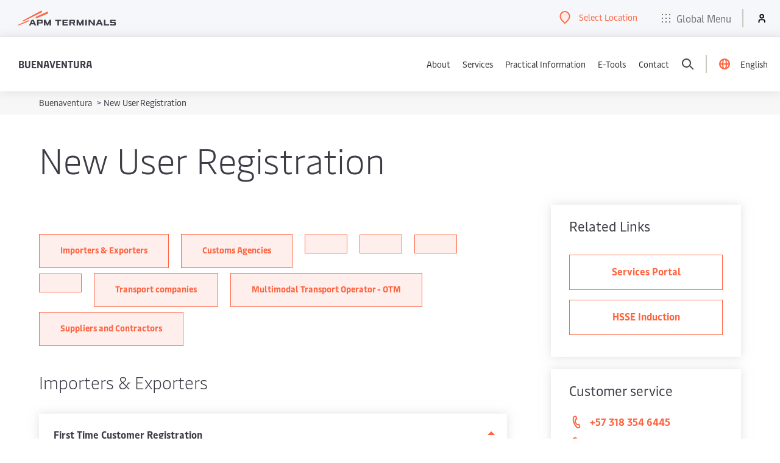

--- FILE ---
content_type: text/html; charset=utf-8
request_url: https://www.apmterminals.com/en/buenaventura/practical-information/register-new-user
body_size: 8280
content:


<!DOCTYPE html>
<html lang="en"
      dir="ltr">

<head>
    <meta charset="utf-8">
    <meta http-equiv="X-UA-Compatible" content="IE=edge">
    <meta name="viewport" content="width=device-width, initial-scale=1">

    <!-- Favicons -->
<link rel="icon" type="image/x-icon" href="/favicon.ico">
<link rel="icon" type="image/png" sizes="16x16" href="/favicons/favicon-16x16.png">
<link rel="icon" type="image/png" sizes="32x32" href="/favicons/favicon-32x32.png">
<link rel="icon" type="image/png" sizes="48x48" href="/favicons/favicon-48x48.png">
<link rel="icon" type="image/png" sizes="96x96" href="/favicons/favicon-96x96.png">

<!-- Apple Touch Icons -->
<link rel="apple-touch-icon" sizes="180x180" href="/favicons/apple-touch-icon.png">
<link rel="apple-touch-icon-precomposed" sizes="180x180" href="/favicons/apple-touch-icon.png">

<!-- Android Chrome -->
<link rel="icon" type="image/png" sizes="192x192" href="/favicons/android-chrome-192x192.png">
<link rel="icon" type="image/png" sizes="512x512" href="/favicons/android-chrome-512x512.png">


        <meta name="keywords" content="Register New User">
<title>New User Registration - APM Terminals</title>

        <meta name="robots" content="index,follow"/>
<script type="text/javascript" src="https://www.apmterminals.com/public/f78aad664c73b553b1f85f48d13b19892400114f7597"  ></script><script type="text/javascript">
    localStorage.setItem('terminal', 'Unknown')
</script>
        <link rel="preload" as="script" href="https://www.apmterminals.com/public/f78aad664c73b553b1f85f48d13b19892400114f7597"/><link rel="preload" href="https://assets.apmterminals.com/ign/v1/apmt-ign.css&#xA;" as="style" fetchpriority="high" onload="this.onload=null;this.rel='stylesheet'">
        <noscript>
            <link rel="stylesheet" href="https://assets.apmterminals.com/ign/v1/apmt-ign.css&#xA;" />
        </noscript>
        <script src="https://assets.apmterminals.com/ign/v1/apmt-ign.js&#xA;" defer fetchpriority="high"></script>

        <script>
        (function (w, d, s, l, i) {
            w[l] = w[l] || []; w[l].push({
                'gtm.start':
                    new Date().getTime(), event: 'gtm.js'
            }); var f = d.getElementsByTagName(s)[0],
                j = d.createElement(s), dl = l != 'dataLayer' ? '&l=' + l : ''; j.async = true; j.src =
                    'https://www.googletagmanager.com/gtm.js?id=' + i + dl; f.parentNode.insertBefore(j, f);
        })(window, document, 'script', 'dataLayer', 'GTM-TFGLGT5');
    </script>


    <link rel='stylesheet' href='https://www2.apmterminals.com/assets/css/theming-bundle.2026-01-18.21112237454.1.css'>
<link rel='stylesheet' href='https://www2.apmterminals.com/assets/css/page-content-bundle.2026-01-18.21112237454.1.css'>
<link rel='stylesheet' href='https://www2.apmterminals.com/assets/css/breadcrumb-bundle.2026-01-18.21112237454.1.css'>
<link rel='stylesheet' href='https://www2.apmterminals.com/assets/css/teasers-bundle.2026-01-18.21112237454.1.css'>
<link rel='stylesheet' href='https://www2.apmterminals.com/assets/css/faq-bundle.2026-01-18.21112237454.1.css'>

</head>

<body>
    <main id="main">
        <input type='hidden' id='analytics-data' data-analytics='[{"name": "Faq"}]' />
        








    <div class="breadcrumbs">
        <div class="wrapper">
            <nav>
                <ol id="breadcrumb">
                        <li class="breadcrumb__list">
                            <span class="breadcrumb__arrow breadcrumb__arrow--mobile" aria-hidden="true">&lt;</span>
                            <a class="breadcrumb__link" href="/en/buenaventura">
                                Buenaventura
                            </a>
                            <span class="breadcrumb__arrow" aria-hidden="true">&gt;</span>
                        </li>
                    <li class="breadcrumb__list">
                        New User Registration
                    </li>
                </ol>
            </nav>
        </div>
    </div>




    <h1 class="wrapper page-heading">New User Registration</h1>

<div class="wrapper">
    <div class="page page--right-rail">
        <div class="page__main">
            



    <div class="rich-text">
        
    </div>




    <section class="faq-list">
        <div class="wrapper">
            <header class="faq-list__header">


                <div class="faq-list__text"></div>
                    <div class="primary-button--categories">
                        <ul class="faq-list__categories">
                                    <li class="faq-list__list">
                                        <a class="button button--primary button--small" href="#{E3CC2031-7D80-4693-B4DB-FD1ADA00B204}" data-value="{E3CC2031-7D80-4693-B4DB-FD1ADA00B204}">Importers &amp; Exporters</a>
                                    </li>
                                    <li class="faq-list__list">
                                        <a class="button button--primary button--small" href="#{7857120B-D933-4CEB-B953-5D254858637D}" data-value="{7857120B-D933-4CEB-B953-5D254858637D}">Customs Agencies</a>
                                    </li>
                                    <li class="faq-list__list">
                                        <a class="button button--primary button--small" href="#{D8588D34-DA12-4FFF-A9DF-812FD89A3279}" data-value="{D8588D34-DA12-4FFF-A9DF-812FD89A3279}"></a>
                                    </li>
                                    <li class="faq-list__list">
                                        <a class="button button--primary button--small" href="#{D840F9F1-CB75-411D-9E6E-8CA884090D48}" data-value="{D840F9F1-CB75-411D-9E6E-8CA884090D48}"></a>
                                    </li>
                                    <li class="faq-list__list">
                                        <a class="button button--primary button--small" href="#{AB13EED5-22EA-4DB2-A6F3-9ECB6F76DBA1}" data-value="{AB13EED5-22EA-4DB2-A6F3-9ECB6F76DBA1}"></a>
                                    </li>
                                    <li class="faq-list__list">
                                        <a class="button button--primary button--small" href="#{6116FC91-7EB1-445B-9269-34ED79369126}" data-value="{6116FC91-7EB1-445B-9269-34ED79369126}"></a>
                                    </li>
                                    <li class="faq-list__list">
                                        <a class="button button--primary button--small" href="#{C1B717E5-9218-4519-BB6F-25EFD3398C58}" data-value="{C1B717E5-9218-4519-BB6F-25EFD3398C58}">Transport companies</a>
                                    </li>
                                    <li class="faq-list__list">
                                        <a class="button button--primary button--small" href="#{760773CE-FFCA-4614-A654-41B2EFB8F9B3}" data-value="{760773CE-FFCA-4614-A654-41B2EFB8F9B3}">Multimodal Transport Operator - OTM</a>
                                    </li>
                                    <li class="faq-list__list">
                                        <a class="button button--primary button--small" href="#{05207392-A9D0-45DC-8E4D-2F22CE3F55B0}" data-value="{05207392-A9D0-45DC-8E4D-2F22CE3F55B0}">Suppliers and Contractors</a>
                                    </li>
                        </ul>
                    </div>
                    <div class="faq-list__categories--mobile">
                        <div class="field">
                            <select class="faq-list__select">
                                <option>Please select a category</option>
                                        <option value="{E3CC2031-7D80-4693-B4DB-FD1ADA00B204}" data-id="{E3CC2031-7D80-4693-B4DB-FD1ADA00B204}">Importers &amp; Exporters</option>
                                        <option value="{7857120B-D933-4CEB-B953-5D254858637D}" data-id="{7857120B-D933-4CEB-B953-5D254858637D}">Customs Agencies</option>
                                        <option value="{D8588D34-DA12-4FFF-A9DF-812FD89A3279}" data-id="{D8588D34-DA12-4FFF-A9DF-812FD89A3279}"></option>
                                        <option value="{D840F9F1-CB75-411D-9E6E-8CA884090D48}" data-id="{D840F9F1-CB75-411D-9E6E-8CA884090D48}"></option>
                                        <option value="{AB13EED5-22EA-4DB2-A6F3-9ECB6F76DBA1}" data-id="{AB13EED5-22EA-4DB2-A6F3-9ECB6F76DBA1}"></option>
                                        <option value="{6116FC91-7EB1-445B-9269-34ED79369126}" data-id="{6116FC91-7EB1-445B-9269-34ED79369126}"></option>
                                        <option value="{C1B717E5-9218-4519-BB6F-25EFD3398C58}" data-id="{C1B717E5-9218-4519-BB6F-25EFD3398C58}">Transport companies</option>
                                        <option value="{760773CE-FFCA-4614-A654-41B2EFB8F9B3}" data-id="{760773CE-FFCA-4614-A654-41B2EFB8F9B3}">Multimodal Transport Operator - OTM</option>
                                        <option value="{05207392-A9D0-45DC-8E4D-2F22CE3F55B0}" data-id="{05207392-A9D0-45DC-8E4D-2F22CE3F55B0}">Suppliers and Contractors</option>
                            </select>
                        </div>
                    </div>
            </header>
            <div class="faq-list__filters results">
                            <div class="faq-list-filter" id="{E3CC2031-7D80-4693-B4DB-FD1ADA00B204}">

                                    <h3 class="faq-list__filters-title">Importers &amp; Exporters</h3>
                                <div>

                                    <section>
                                        <div class="drawers" aria-live="polite">
                                            <div class="drawers__list">
                                                        <div class="drawers__term">
                                                            <button id="drawer-1" class="drawers__button" type="button" aria-pressed="false" aria-expanded="false" aria-controls="tab-1">
                                                                First Time Customer Registration
                                                            </button>
                                                        </div>
                                                        <div class="drawers__definition" aria-hidden="true" aria-labelledby="drawer-1">
                                                            <p>Register <a rel="noopener noreferrer" href="https://portalautogestion.tcbuen.com/portal-cliente-web/registroCliente.xhtml" target="_blank">online here</a>, filling out the basic company information.</p>
<p>Subsequently, you will receive via email a link where you must fill out the information contained in the client linking form and attach the following documents, which you must have scanned individually:</p>
<p>- RUT &ndash; single tax registry.<br />
- <a rel="noopener noreferrer" href="https://tcbuen.com/download/10277/?tmstv=1685479580" target="_blank">FOR-GSC-020 V3 Mandate for importers &ndash; exporters (Electronic signature).</a><br />
- Chamber of Commerce not older than 3 months from issue.<br />
- Copy of the legal representative's ID.<br />
- Fill out the <a rel="noopener noreferrer" href="https://tcbuen.com/download/10283/?tmstv=1685480969" target="_blank">FOR-GSC-021 V7 Client Linking form</a> before uploading to the Self-Management Portal and sending with an electronic signature.</p>
<p>We suggest you review the forms and all required documentation before submitting the request on the Self-Management Portal.</p>
                                                        </div>
                                                        <div class="drawers__term">
                                                            <button id="drawer-2" class="drawers__button" type="button" aria-pressed="false" aria-expanded="false" aria-controls="tab-2">
                                                                Email Sign up
                                                            </button>
                                                        </div>
                                                        <div class="drawers__definition" aria-hidden="true" aria-labelledby="drawer-2">
                                                            <p>To register authorized emails with TCBUEN, you must fill out the following form, which must be authenticated by the legal representative of the company by attaching the chamber of commerce and physically deliver it to the customer service office:</p>
<ul>
    <li><a href="https://cms-cd.apmterminals.com/buenaventura/-/media/mainsite/americas/Buenaventura/Procedures/customer-service-management/formats/for-gsc-007-v3-actualizacion-informacion-comercial.xls?rev=ee173b903fc84efaa23d4927ea61e2a1&amp;hash=CD3C32DB15A4C1D8D1D03C65CA82B73B">FOR-GSC-007 V3 Commercial Update Format: for sending information related to documentary procedures</a></li>
</ul>
                                                        </div>
                                                        <div class="drawers__term">
                                                            <button id="drawer-3" class="drawers__button" type="button" aria-pressed="false" aria-expanded="false" aria-controls="tab-3">
                                                                Entry of Officials
                                                            </button>
                                                        </div>
                                                        <div class="drawers__definition" aria-hidden="true" aria-labelledby="drawer-3">
                                                            <p>If any person requires entry on behalf of the importer or exporter, they must contact the customer service area and schedule their visit, which would be carried out as a commercial visit.</p>
                                                        </div>
                                            </div>
                                        </div>
                                    </section>

                                </div>
                            </div>
                            <div class="faq-list-filter" id="{7857120B-D933-4CEB-B953-5D254858637D}">

                                    <h3 class="faq-list__filters-title">Customs Agencies</h3>
                                <div>

                                    <section>
                                        <div class="drawers" aria-live="polite">
                                            <div class="drawers__list">
                                                        <div class="drawers__term">
                                                            <button id="drawer-4" class="drawers__button" type="button" aria-pressed="false" aria-expanded="false" aria-controls="tab-4">
                                                                First Time Customer Registration
                                                            </button>
                                                        </div>
                                                        <div class="drawers__definition" aria-hidden="true" aria-labelledby="drawer-4">
                                                            <p>Register online by entering the following link, filling out the basic company information.</p>
<ul>
    <li><a rel="noopener noreferrer" href="https://portalautogestion.tcbuen.com/portal-cliente-web/registroCliente.xhtml" target="_blank">Pre-registration</a></li>
</ul>
<p>Subsequently, you will receive via email a link where you must complete the process by attaching the following Documents:</p>
<ul>
    <li>RUT &ndash; single tax registry.</li>
    <li>Resolution of the DIAN (Qualification as a customs agent).</li>
    <li>Chamber of Commerce no more than 3 months after issue.</li>
    <li>Copy of the legal representative's ID.</li>
    <li>Fill out and send with an electronic signature the&nbsp;<a href="https://cms-cd.apmterminals.com/buenaventura/-/media/mainsite/americas/Buenaventura/Procedures/customer-service-management/formats/for-gsc-021-v7-vinculacion-de-clientes.xlsx?rev=9fd86fd21ec04ef8b20760d004cd2f32&amp;hash=494A241A0F3B75C54FEBB1244D72C132">FOR-GSC-021 V7 Client Linking format</a></li>
    <li><a href="https://cms-cd.apmterminals.com/buenaventura/-/media/mainsite/americas/Buenaventura/Procedures/customer-service-management/formats/for-gps-050-v1-descripcion-y-aceptacion-de-responsabilidades-en-portal-autogestion.doc?rev=be3d59b479074db3b9050430fc835991&amp;hash=877D8117AA54E45E95FB868518C22AEB">FOR-GPS-050 V1 Description and Acceptance of Responsibilities in the Self-Management Portal</a>. Document must be sent with an electronic signature.</li>
</ul>
                                                        </div>
                                                        <div class="drawers__term">
                                                            <button id="drawer-5" class="drawers__button" type="button" aria-pressed="false" aria-expanded="false" aria-controls="tab-5">
                                                                User Request for the Argos Web System
                                                            </button>
                                                        </div>
                                                        <div class="drawers__definition" aria-hidden="true" aria-labelledby="drawer-5">
                                                            <p>To assign users in the Argos Web system, the following forms must be filled out, which must be authenticated and physically presented at the TCBUEN Reception:</p>
<ul>
    <li><a href="https://cms-cd.apmterminals.com/buenaventura/-/media/mainsite/americas/Buenaventura/Procedures/procedure-for-registration-of-customs-agencies/for-gps-044-v-9-registro-persona-autorizada-1.xls?rev=525d7b03b5144e16a825e0e5f942bbd7&amp;hash=832F4253AF5716C4A46DD12B1DD39087">FOR-GPS-044 V9 Authorized person registration</a>. Must be authenticated by the Legal Representative</li>
    <li><a href="https://cms-cd.apmterminals.com/buenaventura/-/media/mainsite/americas/Buenaventura/Procedures/procedure-for-registration-of-customs-agencies/for-gps-045-v1-clausulas-de-confidencialidad-sistemas-informaticos-1-1.pdf?rev=10677fa7c56942da8b62678f1a4c774e&amp;hash=DD7AC74C619CB4F449228177FE655221">FOR-GPS-045 V1 Confidentiality Clauses Computer Systems</a>. It must be authenticated by the person authorized to use the user</li>
    <li><a href="https://cms-cd.apmterminals.com/buenaventura/-/media/mainsite/americas/Buenaventura/Procedures/procedure-for-registration-of-customs-agencies/forgps046v3-acuerdodeconfidencialidadparaaccesoyusodesistemasinformaticosxls-2.doc?rev=863fb235792546a48515ac5353e1ffd5&amp;hash=BA7613B39BD1B6014A0A724B322AEE25">FOR-GPS-046 V3 Confidentiality agreement for access and use of computer systems</a>. Must be authenticated by the Legal Representative</li>
    <li>It is important that you watch the tutorial:&nbsp;<a rel="noopener noreferrer" href="https://www.youtube.com/watch?v=-4WdvTVSVew" target="_blank">USER REQUEST FOR ARGOS WEB PORNET PSE</a></li>
</ul>
<p><strong>Note: Remember that the emails that will be related to user requests in the systems must be corporate and be registered with Customer Service</strong></p>
                                                        </div>
                                                        <div class="drawers__term">
                                                            <button id="drawer-6" class="drawers__button" type="button" aria-pressed="false" aria-expanded="false" aria-controls="tab-6">
                                                                Email Signup
                                                            </button>
                                                        </div>
                                                        <div class="drawers__definition" aria-hidden="true" aria-labelledby="drawer-6">
                                                            <p>For the registration of authorized emails with TCBUEN S.A. You must complete the following forms, which must be sent with an electronic signature of the legal representative of the company, attaching the chamber of commerce and through the email&nbsp;<a href="mailto:service.buenaventura@apmterminals.com">service.buenaventura@apmterminals.com</a></p>
<ul>
    <li><a href="https://cms-cd.apmterminals.com/buenaventura/-/media/mainsite/americas/Buenaventura/Procedures/procedure-for-registration-of-customs-agencies/for-gsc-007-v3-actualizacion-informacion-comercial-9.xls?rev=3de11fd72b404a549b9d90214c53d54b&amp;hash=6B72A4602267766C20F49A6B216C4E27">FOR-GSC-007 V3 Commercial Update Format</a>: for sending information related to documentary procedures</li>
</ul>
                                                        </div>
                                            </div>
                                        </div>
                                    </section>

                                </div>
                            </div>
                            <div class="faq-list-filter" id="{D8588D34-DA12-4FFF-A9DF-812FD89A3279}">

                                    <h3 class="faq-list__filters-title"></h3>
                                <div>

                                    <section>
                                        <div class="drawers" aria-live="polite">
                                            <div class="drawers__list">
                                                        <div class="drawers__term">
                                                            <button id="drawer-7" class="drawers__button" type="button" aria-pressed="false" aria-expanded="false" aria-controls="tab-7">
                                                                
                                                            </button>
                                                        </div>
                                                        <div class="drawers__definition" aria-hidden="true" aria-labelledby="drawer-7">
                                                            
                                                        </div>
                                                        <div class="drawers__term">
                                                            <button id="drawer-8" class="drawers__button" type="button" aria-pressed="false" aria-expanded="false" aria-controls="tab-8">
                                                                
                                                            </button>
                                                        </div>
                                                        <div class="drawers__definition" aria-hidden="true" aria-labelledby="drawer-8">
                                                            
                                                        </div>
                                                        <div class="drawers__term">
                                                            <button id="drawer-9" class="drawers__button" type="button" aria-pressed="false" aria-expanded="false" aria-controls="tab-9">
                                                                
                                                            </button>
                                                        </div>
                                                        <div class="drawers__definition" aria-hidden="true" aria-labelledby="drawer-9">
                                                            
                                                        </div>
                                            </div>
                                        </div>
                                    </section>

                                </div>
                            </div>
                            <div class="faq-list-filter" id="{D840F9F1-CB75-411D-9E6E-8CA884090D48}">

                                    <h3 class="faq-list__filters-title"></h3>
                                <div>

                                    <section>
                                        <div class="drawers" aria-live="polite">
                                            <div class="drawers__list">
                                                        <div class="drawers__term">
                                                            <button id="drawer-10" class="drawers__button" type="button" aria-pressed="false" aria-expanded="false" aria-controls="tab-10">
                                                                
                                                            </button>
                                                        </div>
                                                        <div class="drawers__definition" aria-hidden="true" aria-labelledby="drawer-10">
                                                            
                                                        </div>
                                                        <div class="drawers__term">
                                                            <button id="drawer-11" class="drawers__button" type="button" aria-pressed="false" aria-expanded="false" aria-controls="tab-11">
                                                                
                                                            </button>
                                                        </div>
                                                        <div class="drawers__definition" aria-hidden="true" aria-labelledby="drawer-11">
                                                            
                                                        </div>
                                                        <div class="drawers__term">
                                                            <button id="drawer-12" class="drawers__button" type="button" aria-pressed="false" aria-expanded="false" aria-controls="tab-12">
                                                                
                                                            </button>
                                                        </div>
                                                        <div class="drawers__definition" aria-hidden="true" aria-labelledby="drawer-12">
                                                            
                                                        </div>
                                            </div>
                                        </div>
                                    </section>

                                </div>
                            </div>
                            <div class="faq-list-filter" id="{AB13EED5-22EA-4DB2-A6F3-9ECB6F76DBA1}">

                                    <h3 class="faq-list__filters-title"></h3>
                                <div>

                                    <section>
                                        <div class="drawers" aria-live="polite">
                                            <div class="drawers__list">
                                                        <div class="drawers__term">
                                                            <button id="drawer-13" class="drawers__button" type="button" aria-pressed="false" aria-expanded="false" aria-controls="tab-13">
                                                                
                                                            </button>
                                                        </div>
                                                        <div class="drawers__definition" aria-hidden="true" aria-labelledby="drawer-13">
                                                            
                                                        </div>
                                                        <div class="drawers__term">
                                                            <button id="drawer-14" class="drawers__button" type="button" aria-pressed="false" aria-expanded="false" aria-controls="tab-14">
                                                                
                                                            </button>
                                                        </div>
                                                        <div class="drawers__definition" aria-hidden="true" aria-labelledby="drawer-14">
                                                            
                                                        </div>
                                                        <div class="drawers__term">
                                                            <button id="drawer-15" class="drawers__button" type="button" aria-pressed="false" aria-expanded="false" aria-controls="tab-15">
                                                                
                                                            </button>
                                                        </div>
                                                        <div class="drawers__definition" aria-hidden="true" aria-labelledby="drawer-15">
                                                            
                                                        </div>
                                            </div>
                                        </div>
                                    </section>

                                </div>
                            </div>
                            <div class="faq-list-filter" id="{6116FC91-7EB1-445B-9269-34ED79369126}">

                                    <h3 class="faq-list__filters-title"></h3>
                                <div>

                                    <section>
                                        <div class="drawers" aria-live="polite">
                                            <div class="drawers__list">
                                                        <div class="drawers__term">
                                                            <button id="drawer-16" class="drawers__button" type="button" aria-pressed="false" aria-expanded="false" aria-controls="tab-16">
                                                                
                                                            </button>
                                                        </div>
                                                        <div class="drawers__definition" aria-hidden="true" aria-labelledby="drawer-16">
                                                            
                                                        </div>
                                                        <div class="drawers__term">
                                                            <button id="drawer-17" class="drawers__button" type="button" aria-pressed="false" aria-expanded="false" aria-controls="tab-17">
                                                                
                                                            </button>
                                                        </div>
                                                        <div class="drawers__definition" aria-hidden="true" aria-labelledby="drawer-17">
                                                            
                                                        </div>
                                                        <div class="drawers__term">
                                                            <button id="drawer-18" class="drawers__button" type="button" aria-pressed="false" aria-expanded="false" aria-controls="tab-18">
                                                                
                                                            </button>
                                                        </div>
                                                        <div class="drawers__definition" aria-hidden="true" aria-labelledby="drawer-18">
                                                            
                                                        </div>
                                            </div>
                                        </div>
                                    </section>

                                </div>
                            </div>
                            <div class="faq-list-filter" id="{C1B717E5-9218-4519-BB6F-25EFD3398C58}">

                                    <h3 class="faq-list__filters-title">Transport companies</h3>
                                <div>

                                    <section>
                                        <div class="drawers" aria-live="polite">
                                            <div class="drawers__list">
                                                        <div class="drawers__term">
                                                            <button id="drawer-19" class="drawers__button" type="button" aria-pressed="false" aria-expanded="false" aria-controls="tab-19">
                                                                First-time customer registration
                                                            </button>
                                                        </div>
                                                        <div class="drawers__definition" aria-hidden="true" aria-labelledby="drawer-19">
                                                            <p>Register online by entering the following link, filling out the basic company information.</p>
<ul>
    <li><a rel="noopener noreferrer" href="https://portalautogestion.tcbuen.com/portal-cliente-web/registroCliente.xhtml" target="_blank">Pre-registration</a></li>
</ul>
<p>Subsequently, you will receive via email a link where you must complete the process by attaching the following Documents:</p>
<ul>
    <li>RUT &ndash; single tax registry.</li>
    <li>Resolution of the Ministry of Transportation (Qualification as a Transportation company).</li>
    <li>Chamber of Commerce no more than 3 months after issue.</li>
    <li>Copy of the legal representative's ID.</li>
    <li><a href="https://cms-cd.apmterminals.com/buenaventura/-/media/mainsite/americas/Buenaventura/Procedures/customer-service-management/formats/for-gsc-021-v7-vinculacion-de-clientes.xlsx?rev=9fd86fd21ec04ef8b20760d004cd2f32&amp;hash=494A241A0F3B75C54FEBB1244D72C132">FOR-GSC-021 V7 Client linking</a>, which must be sent with an electronic signature</li>
</ul>
                                                        </div>
                                                        <div class="drawers__term">
                                                            <button id="drawer-20" class="drawers__button" type="button" aria-pressed="false" aria-expanded="false" aria-controls="tab-20">
                                                                User Request for the Argos Web and Portnet System
                                                            </button>
                                                        </div>
                                                        <div class="drawers__definition" aria-hidden="true" aria-labelledby="drawer-20">
                                                            <p>For the assignment of users in the Argos Web and Portnet system, the following forms must be filled out, which must be authenticated and physically presented at the reception of TCBUEN:</p>
<ul>
    <li><a href="https://cms-cd.apmterminals.com/buenaventura/-/media/mainsite/americas/Buenaventura/Procedures/protection-and-security-management/formats/for-gps-044-v-9-registro-persona-autorizada.xls?rev=6c237705928341b3950050da23c5f702&amp;hash=48AA491C72F3AA43EA61A70A62FC1AAC">FOR-GPS-044 V9 Authorized person registration</a>. Transport Companies must have two users, one who creates the appointment and another who will validate it</li>
    <li><a href="https://cms-cd.apmterminals.com/buenaventura/-/media/mainsite/americas/Buenaventura/Procedures/protection-and-security-management/formats/for-gps-045-v1-clausulas-de-confidencialidad-sistemas-informaticos-1.pdf?rev=ca4d3ae832e441edb0ad71ac3a0c3382&amp;hash=CF284C9A0B02F05AC33B7C98ACC6A244">FOR-GPS-045 V1 Confidentiality Clauses Computer Systems</a>. It must be authenticated by the person authorized to use the user</li>
    <li><a href="https://cms-cd.apmterminals.com/buenaventura/-/media/mainsite/americas/Buenaventura/Procedures/protection-and-security-management/formats/forgps046v3-acuerdodeconfidencialidadparaaccesoyusodesistemasinformaticosxls.doc?rev=afa26a4ec83344a79a0d1023ab2292bc&amp;hash=B5EABB1B9EF355F175AA34C719A065F5">FOR-GPS-046 V3 Confidentiality agreement for access and use of computer systems</a>&nbsp;Must be authenticated by the Legal Representative</li>
    <li>It is important that you watch the tutorial:&nbsp;<a rel="noopener noreferrer" href="https://www.youtube.com/watch?v=-4WdvTVSVew" target="_blank">USER REQUEST FOR ARGOS WEB PORNET PSE</a></li>
</ul>
<p><strong>Note: Remember that the emails that will be related to user requests in the systems must be corporate and be registered with Customer Service</strong></p>
                                                        </div>
                                                        <div class="drawers__term">
                                                            <button id="drawer-21" class="drawers__button" type="button" aria-pressed="false" aria-expanded="false" aria-controls="tab-21">
                                                                Email Signup
                                                            </button>
                                                        </div>
                                                        <div class="drawers__definition" aria-hidden="true" aria-labelledby="drawer-21">
                                                            <p>For the registration of authorized emails with TCBUEN S.A. You must complete the following forms, which must be sent with an electronic signature of the legal representative of the company, attaching the chamber of commerce to the email service.buenaventura@apmterminals.com&nbsp;<a href="mailto:service.buenaventura@apmterminals.com">service.buenaventura@apmterminals.com</a></p>
<ul>
    <li><a href="https://cms-cd.apmterminals.com/buenaventura/-/media/mainsite/americas/Buenaventura/Procedures/customer-service-management/formats/for-gsc-007-v3-actualizacion-informacion-comercial.xls?rev=ee173b903fc84efaa23d4927ea61e2a1&amp;hash=CD3C32DB15A4C1D8D1D03C65CA82B73B">FOR-GSC-007 V3 Commercial Update Format</a>: for sending information related to documentary procedures</li>
</ul>
                                                        </div>
                                                        <div class="drawers__term">
                                                            <button id="drawer-22" class="drawers__button" type="button" aria-pressed="false" aria-expanded="false" aria-controls="tab-22">
                                                                Entry and Enrollment of Officials
                                                            </button>
                                                        </div>
                                                        <div class="drawers__definition" aria-hidden="true" aria-labelledby="drawer-22">
                                                            <p>To enroll transport company officials, you must send the following documentation to documentation@tcbuen.com (Access Control):</p>
<ol>
    <li><strong>FOR-GPS-007 V4 Authorized User Registration (RUA)&nbsp;</strong>&ndash; Authenticated by the Legal Representative. (Notary or Digital Signature of entities Accredited by ONAC).</li>
    <li>Copy from the Chamber of Commerce No older than 60 days from issue.</li>
    <li>Copy of the Identity Document of each user authorized by your company who wishes to register.</li>
    <li>Copy of Identity Document of the Legal Representative.</li>
    <li>Detailed social security payment form for each authorized user (Occupational Risk Administrator, ARL; Health Promotion Company, EPS and Pension Fund Administrator, AFP) where the level of risk can be verified.</li>
    <li>Attend the admission induction, which is carried out in person at the TCBUEN facilities. (Monday to Friday: 07:00 to 09:00.)</li>
</ol>
<p>To enroll transport company drivers, they must send the following documentation to documentacion@tcbuen.com (Access control):</p>
<ol>
    <li>Letter from the transport company detailing the personal data of the person they wish to enroll. The data must indicate (Name, ID, contact, address, city)</li>
    <li>Detailed form of the comprehensive social security payment of each authorized user (Occupational Risk Administrator, ARL; Health Promotion Company, EPS and Pension Fund Administrator, AFP) where the level of risk can be verified.</li>
    <li>Copy of the authorized user's identity document.</li>
    <li>Copy of the driver's license document.</li>
    <li>Attend the admission induction, which is carried out in person at the TCBUEN facilities (Monday to Friday: 07:00 to 09:00).<br />
    To enroll transport company vehicles, you must send the following documentation to&nbsp;<a href="mailto:documentacion@tcbuen.com">documentacion@tcbuen.com</a>&nbsp;(Access control):</li>
    <li>Letter from the transport company detailing the data of the vehicle they wish to enroll. The data must indicate (Plate, Empty weight, Number of axles)</li>
    <li>Copy of the property card.</li>
    <li>Copy of the Technomechanical and Soat Certificate.</li>
</ol>
<p><a href="/en/buenaventura/practical-information/guides-and-procedures">Download the Formats here.</a></p>
                                                        </div>
                                            </div>
                                        </div>
                                    </section>

                                </div>
                            </div>
                            <div class="faq-list-filter" id="{760773CE-FFCA-4614-A654-41B2EFB8F9B3}">

                                    <h3 class="faq-list__filters-title">Multimodal Transport Operator - OTM</h3>
                                <div>

                                    <section>
                                        <div class="drawers" aria-live="polite">
                                            <div class="drawers__list">
                                                        <div class="drawers__term">
                                                            <button id="drawer-23" class="drawers__button" type="button" aria-pressed="false" aria-expanded="false" aria-controls="tab-23">
                                                                First Time Customer Registration
                                                            </button>
                                                        </div>
                                                        <div class="drawers__definition" aria-hidden="true" aria-labelledby="drawer-23">
                                                            <p>Register online by entering the following link, filling out the basic company information.</p>
<ul>
    <li><a rel="noopener noreferrer" href="https://portalautogestion.tcbuen.com/portal-cliente-web/registroCliente.xhtml" target="_blank">Pre-registration</a></li>
</ul>
<p>Subsequently, you will receive via email a link where you must complete the process by attaching the following Documents:</p>
<ul>
    <li><strong>RUT &ndash; single tax registry.</strong></li>
    <li><strong>Resolution of the Ministry of Transportation (Qualification as a Transportation company).</strong></li>
    <li><strong>Chamber of Commerce not older than 3 months from issue.</strong></li>
    <li><strong>Copy of the legal representative's ID.</strong></li>
    <li><a href="https://cms-cd.apmterminals.com/buenaventura/-/media/mainsite/americas/Buenaventura/Procedures/customer-service-management/formats/for-gsc-021-v7-vinculacion-de-clientes.xlsx?rev=9fd86fd21ec04ef8b20760d004cd2f32&amp;hash=494A241A0F3B75C54FEBB1244D72C132">FOR-GSC-021 V7 Customer Linking</a>, which must be sent with an electronic signature</li>
    <li><a href="https://cms-cd.apmterminals.com/buenaventura/-/media/mainsite/americas/Buenaventura/Procedures/customer-service-management/formats/for-gps-050-v1-descripcion-y-aceptacion-de-responsabilidades-en-portal-autogestion.doc?rev=be3d59b479074db3b9050430fc835991&amp;hash=877D8117AA54E45E95FB868518C22AEB">FOR-GPS-050 v1 Description and Acceptance of Responsibilities in the Self-Management Portal</a>&nbsp;Document must be sent with an electronic signature.</li>
</ul>
                                                        </div>
                                                        <div class="drawers__term">
                                                            <button id="drawer-24" class="drawers__button" type="button" aria-pressed="false" aria-expanded="false" aria-controls="tab-24">
                                                                User Request for the Argos Web and Portnet System
                                                            </button>
                                                        </div>
                                                        <div class="drawers__definition" aria-hidden="true" aria-labelledby="drawer-24">
                                                            <p>For the assignment of users in the Argos Web and pornet system, the following forms must be filled out, which must be presented physically and authenticated at the TCBUEN reception.</p>
<p><strong>For Customs Agency profile</strong></p>
<ul>
    <li><a href="https://cms-cd.apmterminals.com/buenaventura/-/media/mainsite/americas/Buenaventura/Procedures/protection-and-security-management/formats/for-gps-044-v-9-registro-persona-autorizada.xls?rev=6c237705928341b3950050da23c5f702&amp;hash=48AA491C72F3AA43EA61A70A62FC1AAC">FOR-GPS-044 v9 Authorized Person Registration</a>. Must be authenticated by the person authorized to be used by the user</li>
    <li><a href="https://cms-cd.apmterminals.com/buenaventura/-/media/mainsite/americas/Buenaventura/Procedures/protection-and-security-management/formats/for-gps-045-v1-clausulas-de-confidencialidad-sistemas-informaticos-1.pdf?rev=ca4d3ae832e441edb0ad71ac3a0c3382&amp;hash=CF284C9A0B02F05AC33B7C98ACC6A244">FOR-GPS-045 V1 Confidentiality Clauses for Computer Systems</a>. Must be authenticated by the Legal Representative</li>
    <li><a href="https://cms-cd.apmterminals.com/buenaventura/-/media/mainsite/americas/Buenaventura/Procedures/protection-and-security-management/formats/forgps046v3-acuerdodeconfidencialidadparaaccesoyusodesistemasinformaticosxls.doc?rev=afa26a4ec83344a79a0d1023ab2292bc&amp;hash=B5EABB1B9EF355F175AA34C719A065F5">FOR-GPS-046 V3 Confidentiality agreement for access and use of computer systems</a>&nbsp;Must be authenticated by the Legal Representative</li>
    <li>It is important that you watch the tutorial:&nbsp;<a rel="noopener noreferrer" href="https://www.youtube.com/watch?v=-4WdvTVSVew" target="_blank">USER REQUEST FOR ARGOS WEB PORNET PSE</a></li>
</ul>
<p><strong>For Transport Company profile</strong></p>
<ul>
    <li><a href="https://cms-cd.apmterminals.com/buenaventura/-/media/mainsite/americas/Buenaventura/Procedures/protection-and-security-management/formats/for-gps-044-v-9-registro-persona-autorizada.xls?rev=6c237705928341b3950050da23c5f702&amp;hash=48AA491C72F3AA43EA61A70A62FC1AAC">FOR-GPS-044 v9 Authorized Person Registration</a></li>
</ul>
- Transport Companies must have two users, one that creates the appointment and the other that validates - Must be authenticated by the Legal Representative
<ul>
    <li><a href="https://cms-cd.apmterminals.com/buenaventura/-/media/mainsite/americas/Buenaventura/Procedures/protection-and-security-management/formats/for-gps-045-v1-clausulas-de-confidencialidad-sistemas-informaticos-1.pdf?rev=ca4d3ae832e441edb0ad71ac3a0c3382&amp;hash=CF284C9A0B02F05AC33B7C98ACC6A244">FOR-GPS-045 V1 Confidentiality Clauses for Computer Systems</a>. Must be authenticated by the person authorized to be used by the user</li>
    <li><a href="https://cms-cd.apmterminals.com/buenaventura/-/media/mainsite/americas/Buenaventura/Procedures/protection-and-security-management/formats/forgps046v3-acuerdodeconfidencialidadparaaccesoyusodesistemasinformaticosxls.doc?rev=afa26a4ec83344a79a0d1023ab2292bc&amp;hash=B5EABB1B9EF355F175AA34C719A065F5">FOR-GPS-046 V3 Confidentiality agreement for access and use of computer systems</a>&nbsp;Must be authenticated by the Legal Representative</li>
    <li>It is important that you watch the tutorial:&nbsp;<a rel="noopener noreferrer" href="https://www.youtube.com/watch?v=-4WdvTVSVew" target="_blank">USER REQUEST FOR ARGOS WEB PORNET PSE</a></li>
</ul>
<p><strong>Note:</strong>&nbsp;Remember that the emails that will be related to user requests in the systems must be corporate and be registered with Customer Service.</p>
<a href="https://cms-cd.apmterminals.com/buenaventura/-/media/mainsite/americas/Buenaventura/Procedures/customer-service-management/formats/for-gsc-007-v3-actualizacion-informacion-comercial.xls?rev=ee173b903fc84efaa23d4927ea61e2a1&amp;hash=CD3C32DB15A4C1D8D1D03C65CA82B73B">FOR-GSC-007 V3 Commercial Update Format</a>: This document must be sent with an electronic signature through the email&nbsp;<a href="mailto:service.buenaventura@apmterminals.com">service.buenaventura@apmterminals.com</a>.&nbsp;
                                                        </div>
                                                        <div class="drawers__term">
                                                            <button id="drawer-25" class="drawers__button" type="button" aria-pressed="false" aria-expanded="false" aria-controls="tab-25">
                                                                Email Registration
                                                            </button>
                                                        </div>
                                                        <div class="drawers__definition" aria-hidden="true" aria-labelledby="drawer-25">
                                                            <p>To register authorized emails with TCBUEN, you must fill out the following forms, which must be sent with an electronic signature of the Legal Representative of the company attaching the Chamber of Commerce through the email&nbsp;<a href="mailto:service.buenaventura@apmterminals.com">service.buenaventura@apmterminals.com</a>.</p>
<p><a href="https://cms-cd.apmterminals.com/buenaventura/-/media/mainsite/americas/Buenaventura/Procedures/customer-service-management/formats/for-gsc-007-v3-actualizacion-informacion-comercial.xls?rev=ee173b903fc84efaa23d4927ea61e2a1&amp;hash=CD3C32DB15A4C1D8D1D03C65CA82B73B">FOR-GSC-007 V3 Commercial Update Format</a>: for sending information related to documentary procedures</p>
                                                        </div>
                                            </div>
                                        </div>
                                    </section>

                                </div>
                            </div>
                            <div class="faq-list-filter" id="{05207392-A9D0-45DC-8E4D-2F22CE3F55B0}">

                                    <h3 class="faq-list__filters-title">Suppliers and Contractors</h3>
                                <div>

                                    <section>
                                        <div class="drawers" aria-live="polite">
                                            <div class="drawers__list">
                                                        <div class="drawers__term">
                                                            <button id="drawer-26" class="drawers__button" type="button" aria-pressed="false" aria-expanded="false" aria-controls="tab-26">
                                                                Registration
                                                            </button>
                                                        </div>
                                                        <div class="drawers__definition" aria-hidden="true" aria-labelledby="drawer-26">
                                                            The supplier is linked to TCBUEN (This process belongs to the area of creating clients and suppliers).
                                                        </div>
                                                        <div class="drawers__term">
                                                            <button id="drawer-27" class="drawers__button" type="button" aria-pressed="false" aria-expanded="false" aria-controls="tab-27">
                                                                People Registration Procedure - Access Control
                                                            </button>
                                                        </div>
                                                        <div class="drawers__definition" aria-hidden="true" aria-labelledby="drawer-27">
                                                            <p>The supplier or contractor must send the following documentation to the email <a href="mailto:documentacion@tcbuen.com">documentacion@tcbuen.com</a> from their authorized corporate email for procedures at TCBUEN.</p>
<ul>
    <li>FOR-GPS-007 Authorized User Registration (RUA) &ndash; Authenticated by the legal representative. (Notary or Digital Signature of entities Accredited by ONAC).</li>
    <li>Copies of identification cards of authorized persons and the legal representative.</li>
    <li>Copy of chamber of commerce (Issue No more than 60 days).</li>
    <li>Detailed social security payment form for each authorized user (Occupational Risk Administrator, ARL; Health Promotion Company, EPS and Pension Fund Administrator, AFP) where the level of risk can be verified.</li>
    <li><strong>Attend the admission induction, which is carried out in person at the TCBUEN facilities. (Monday to Friday: 07:00 to 09:00.)</strong></li>
</ul>
<strong><a href="/en/buenaventura/practical-information/guides-and-procedures">Download the formats here.</a></strong>
<p>
<strong>Send color documents in PDF format.<br />
</strong><br />
Once it is answered that the process is satisfactory, the person must approach to take biometrics and photographic registration.</p>
                                                        </div>
                                                        <div class="drawers__term">
                                                            <button id="drawer-28" class="drawers__button" type="button" aria-pressed="false" aria-expanded="false" aria-controls="tab-28">
                                                                Access Management Procedure
                                                            </button>
                                                        </div>
                                                        <div class="drawers__definition" aria-hidden="true" aria-labelledby="drawer-28">
                                                            Once the supplier or contractor completes the registration in the access control area, the internal department that requires the service will announce the visit through the GPRO application 24 hours in advance.
                                                        </div>
                                                        <div class="drawers__term">
                                                            <button id="drawer-29" class="drawers__button" type="button" aria-pressed="false" aria-expanded="false" aria-controls="tab-29">
                                                                Terminal Access Procedure
                                                            </button>
                                                        </div>
                                                        <div class="drawers__definition" aria-hidden="true" aria-labelledby="drawer-29">
                                                            The person entering the terminal must comply with HSSE security standards.
                                                        </div>
                                            </div>
                                        </div>
                                    </section>

                                </div>
                            </div>
            </div>
        </div>
    </section>





        </div>
        <div class="page__aside ">
            



<section class="sidebar__module sidebar__module--multi-cta">
    <h2 class="h4 sidebar__title">Related Links</h2>
    <p class="sidebar__text"></p>

        <div>
            <a class="button" href="https://portal.tcbuen.com" rel="noopener noreferrer" target="_blank">Services Portal</a>
        </div>
        <div>
            <a class="button" href="/en/buenaventura/e-tools/safety-induction">HSSE Induction</a>
        </div>
</section>







<section class="sidebar__module sidebar__module--contact-details">
    <h2 class="h4 sidebar__title">Customer service</h2>
        <p class="sidebar__text"></p>

    
            <a class="sidebar__link sidebar__link--contact-details" href="tel:&#x2B;57-318-354-6445">
                <span class="sidebar__icon">
                    <svg class="phone-icon" xmlns="http://www.w3.org/2000/svg" xmlns:xlink="http://www.w3.org/1999/xlink" width="26" height="26" viewBox="0 0 26 26">
    <g transform="translate(6 2)">
        <path d="M4.738 0c.806 0 1.565.491 1.87 1.289l1.423 3.737a1 1 0 0 1-.578 1.291l-1.346.513c-.325.124-.624.403-.634.751-.088 3.26.222 4.23 2.51 6.586.146.15.352.215.564.215.14 0 .28-.028.408-.076l1.347-.513a1 1 0 0 1 1.29.578l1.424 3.738a1.998 1.998 0 0 1-1.156 2.58l-2.804 1.069a1.003 1.003 0 0 1-.365.064c-.996 0-2.216-1.22-2.216-1.22C1.975 15.644-.44 10.113.066 3.781c0 0 .125-2.188 1.157-2.581L4.027.132C4.261.042 4.501 0 4.738 0zm0 2l-2.485.948c-.086.237-.17.643-.19.955-.438 5.475 1.478 10.472 5.853 15.31.218.208.533.44.746.555l2.486-.947-1.069-2.803-.412.157a3.17 3.17 0 0 1-1.12.207c-.775 0-1.485-.292-1.999-.822-2.604-2.682-3.178-4.183-3.074-8.034.03-1.125.784-2.132 1.92-2.565l.413-.157L4.738 2z" />
    </g>
</svg>
                </span>
                <span class="sidebar__ico-text">&#x2B;57 318 354 6445</span>
            </a>
            <a class="sidebar__link sidebar__link--contact-details" href="tel:&#x2B;57-317-221-6306">
                <span class="sidebar__icon">
                    <svg class="phone-icon" xmlns="http://www.w3.org/2000/svg" xmlns:xlink="http://www.w3.org/1999/xlink" width="26" height="26" viewBox="0 0 26 26">
    <g transform="translate(6 2)">
        <path d="M4.738 0c.806 0 1.565.491 1.87 1.289l1.423 3.737a1 1 0 0 1-.578 1.291l-1.346.513c-.325.124-.624.403-.634.751-.088 3.26.222 4.23 2.51 6.586.146.15.352.215.564.215.14 0 .28-.028.408-.076l1.347-.513a1 1 0 0 1 1.29.578l1.424 3.738a1.998 1.998 0 0 1-1.156 2.58l-2.804 1.069a1.003 1.003 0 0 1-.365.064c-.996 0-2.216-1.22-2.216-1.22C1.975 15.644-.44 10.113.066 3.781c0 0 .125-2.188 1.157-2.581L4.027.132C4.261.042 4.501 0 4.738 0zm0 2l-2.485.948c-.086.237-.17.643-.19.955-.438 5.475 1.478 10.472 5.853 15.31.218.208.533.44.746.555l2.486-.947-1.069-2.803-.412.157a3.17 3.17 0 0 1-1.12.207c-.775 0-1.485-.292-1.999-.822-2.604-2.682-3.178-4.183-3.074-8.034.03-1.125.784-2.132 1.92-2.565l.413-.157L4.738 2z" />
    </g>
</svg>
                </span>
                <span class="sidebar__ico-text">&#x2B;57 317 221 6306</span>
            </a>
            <a class="sidebar__link sidebar__link--contact-details" href="tel:&#x2B;57-318-243-4779">
                <span class="sidebar__icon">
                    <svg class="phone-icon" xmlns="http://www.w3.org/2000/svg" xmlns:xlink="http://www.w3.org/1999/xlink" width="26" height="26" viewBox="0 0 26 26">
    <g transform="translate(6 2)">
        <path d="M4.738 0c.806 0 1.565.491 1.87 1.289l1.423 3.737a1 1 0 0 1-.578 1.291l-1.346.513c-.325.124-.624.403-.634.751-.088 3.26.222 4.23 2.51 6.586.146.15.352.215.564.215.14 0 .28-.028.408-.076l1.347-.513a1 1 0 0 1 1.29.578l1.424 3.738a1.998 1.998 0 0 1-1.156 2.58l-2.804 1.069a1.003 1.003 0 0 1-.365.064c-.996 0-2.216-1.22-2.216-1.22C1.975 15.644-.44 10.113.066 3.781c0 0 .125-2.188 1.157-2.581L4.027.132C4.261.042 4.501 0 4.738 0zm0 2l-2.485.948c-.086.237-.17.643-.19.955-.438 5.475 1.478 10.472 5.853 15.31.218.208.533.44.746.555l2.486-.947-1.069-2.803-.412.157a3.17 3.17 0 0 1-1.12.207c-.775 0-1.485-.292-1.999-.822-2.604-2.682-3.178-4.183-3.074-8.034.03-1.125.784-2.132 1.92-2.565l.413-.157L4.738 2z" />
    </g>
</svg>
                </span>
                <span class="sidebar__ico-text">&#x2B;57 318 243 4779</span>
            </a>
            <a class="sidebar__link sidebar__link--contact-details" href="tel:&#x2B;57-60-2-2410240-Ext.-170,-171,-172,-173,-221">
                <span class="sidebar__icon">
                    <svg class="phone-icon" xmlns="http://www.w3.org/2000/svg" xmlns:xlink="http://www.w3.org/1999/xlink" width="26" height="26" viewBox="0 0 26 26">
    <g transform="translate(6 2)">
        <path d="M4.738 0c.806 0 1.565.491 1.87 1.289l1.423 3.737a1 1 0 0 1-.578 1.291l-1.346.513c-.325.124-.624.403-.634.751-.088 3.26.222 4.23 2.51 6.586.146.15.352.215.564.215.14 0 .28-.028.408-.076l1.347-.513a1 1 0 0 1 1.29.578l1.424 3.738a1.998 1.998 0 0 1-1.156 2.58l-2.804 1.069a1.003 1.003 0 0 1-.365.064c-.996 0-2.216-1.22-2.216-1.22C1.975 15.644-.44 10.113.066 3.781c0 0 .125-2.188 1.157-2.581L4.027.132C4.261.042 4.501 0 4.738 0zm0 2l-2.485.948c-.086.237-.17.643-.19.955-.438 5.475 1.478 10.472 5.853 15.31.218.208.533.44.746.555l2.486-.947-1.069-2.803-.412.157a3.17 3.17 0 0 1-1.12.207c-.775 0-1.485-.292-1.999-.822-2.604-2.682-3.178-4.183-3.074-8.034.03-1.125.784-2.132 1.92-2.565l.413-.157L4.738 2z" />
    </g>
</svg>
                </span>
                <span class="sidebar__ico-text">&#x2B;57 60 2 2410240 Ext. 170, 171, 172, 173, 221</span>
            </a>




        <a class="sidebar__link sidebar__link--contact-details sidebar__link--email" href="mailto:service.buenaventura@apmterminals.com">
            <span class="sidebar__icon">
                <svg class="email-icon" xmlns="http://www.w3.org/2000/svg" xmlns:xlink="http://www.w3.org/1999/xlink" width="21" height="14" viewBox="0 0 21 14">
    <g>
        <path class="email-icon__path" d="M18 3.9v7.6H2V3.9L0 2.5v9a2 2 0 002 2h16a2 2 0 002-2v-9z" transform="translate(0 -0.5)"></path>
        <path class="email-icon__path" d="M18 .5H2a2 2 0 00-2 2l2 1.4 8 5.6 8-5.6 2-1.4a2 2 0 00-2-2zm-8 6.56L3.49 2.5h13z" transform="translate(0 -0.5)"></path>
    </g>
</svg>
            </span>
            <span class="sidebar__ico-text">service.buenaventura@apmterminals.com</span>
        </a>



</section>






<section class="sidebar__module sidebar__module--contact-details">
    <h2 class="h4 sidebar__title">Enrolment</h2>
        <p class="sidebar__text"></p>

    
            <a class="sidebar__link sidebar__link--contact-details" href="tel:&#x2B;57-602-241-0240-Ext-600-&#x2013;-603-&#x2013;-604">
                <span class="sidebar__icon">
                    <svg class="phone-icon" xmlns="http://www.w3.org/2000/svg" xmlns:xlink="http://www.w3.org/1999/xlink" width="26" height="26" viewBox="0 0 26 26">
    <g transform="translate(6 2)">
        <path d="M4.738 0c.806 0 1.565.491 1.87 1.289l1.423 3.737a1 1 0 0 1-.578 1.291l-1.346.513c-.325.124-.624.403-.634.751-.088 3.26.222 4.23 2.51 6.586.146.15.352.215.564.215.14 0 .28-.028.408-.076l1.347-.513a1 1 0 0 1 1.29.578l1.424 3.738a1.998 1.998 0 0 1-1.156 2.58l-2.804 1.069a1.003 1.003 0 0 1-.365.064c-.996 0-2.216-1.22-2.216-1.22C1.975 15.644-.44 10.113.066 3.781c0 0 .125-2.188 1.157-2.581L4.027.132C4.261.042 4.501 0 4.738 0zm0 2l-2.485.948c-.086.237-.17.643-.19.955-.438 5.475 1.478 10.472 5.853 15.31.218.208.533.44.746.555l2.486-.947-1.069-2.803-.412.157a3.17 3.17 0 0 1-1.12.207c-.775 0-1.485-.292-1.999-.822-2.604-2.682-3.178-4.183-3.074-8.034.03-1.125.784-2.132 1.92-2.565l.413-.157L4.738 2z" />
    </g>
</svg>
                </span>
                <span class="sidebar__ico-text">&#x2B;57 602 241 0240 Ext 600 &#x2013; 603 &#x2013; 604</span>
            </a>




        <a class="sidebar__link sidebar__link--contact-details sidebar__link--email" href="mailto:documentacion@tcbuen.com">
            <span class="sidebar__icon">
                <svg class="email-icon" xmlns="http://www.w3.org/2000/svg" xmlns:xlink="http://www.w3.org/1999/xlink" width="21" height="14" viewBox="0 0 21 14">
    <g>
        <path class="email-icon__path" d="M18 3.9v7.6H2V3.9L0 2.5v9a2 2 0 002 2h16a2 2 0 002-2v-9z" transform="translate(0 -0.5)"></path>
        <path class="email-icon__path" d="M18 .5H2a2 2 0 00-2 2l2 1.4 8 5.6 8-5.6 2-1.4a2 2 0 00-2-2zm-8 6.56L3.49 2.5h13z" transform="translate(0 -0.5)"></path>
    </g>
</svg>
            </span>
            <span class="sidebar__ico-text">documentacion@tcbuen.com</span>
        </a>



</section>






<section class="sidebar__module sidebar__module--contact-details">
    <h2 class="h4 sidebar__title">Procurement</h2>
        <p class="sidebar__text"></p>

    
            <a class="sidebar__link sidebar__link--contact-details" href="tel:&#x2B;57-602-241-0240-Ext-600-&#x2013;-230-&#x2013;-503">
                <span class="sidebar__icon">
                    <svg class="phone-icon" xmlns="http://www.w3.org/2000/svg" xmlns:xlink="http://www.w3.org/1999/xlink" width="26" height="26" viewBox="0 0 26 26">
    <g transform="translate(6 2)">
        <path d="M4.738 0c.806 0 1.565.491 1.87 1.289l1.423 3.737a1 1 0 0 1-.578 1.291l-1.346.513c-.325.124-.624.403-.634.751-.088 3.26.222 4.23 2.51 6.586.146.15.352.215.564.215.14 0 .28-.028.408-.076l1.347-.513a1 1 0 0 1 1.29.578l1.424 3.738a1.998 1.998 0 0 1-1.156 2.58l-2.804 1.069a1.003 1.003 0 0 1-.365.064c-.996 0-2.216-1.22-2.216-1.22C1.975 15.644-.44 10.113.066 3.781c0 0 .125-2.188 1.157-2.581L4.027.132C4.261.042 4.501 0 4.738 0zm0 2l-2.485.948c-.086.237-.17.643-.19.955-.438 5.475 1.478 10.472 5.853 15.31.218.208.533.44.746.555l2.486-.947-1.069-2.803-.412.157a3.17 3.17 0 0 1-1.12.207c-.775 0-1.485-.292-1.999-.822-2.604-2.682-3.178-4.183-3.074-8.034.03-1.125.784-2.132 1.92-2.565l.413-.157L4.738 2z" />
    </g>
</svg>
                </span>
                <span class="sidebar__ico-text">&#x2B;57 602 241 0240 Ext 600 &#x2013; 230 &#x2013; 503</span>
            </a>




        <a class="sidebar__link sidebar__link--contact-details sidebar__link--email" href="mailto: comprastcbuen@apmterminals.com">
            <span class="sidebar__icon">
                <svg class="email-icon" xmlns="http://www.w3.org/2000/svg" xmlns:xlink="http://www.w3.org/1999/xlink" width="21" height="14" viewBox="0 0 21 14">
    <g>
        <path class="email-icon__path" d="M18 3.9v7.6H2V3.9L0 2.5v9a2 2 0 002 2h16a2 2 0 002-2v-9z" transform="translate(0 -0.5)"></path>
        <path class="email-icon__path" d="M18 .5H2a2 2 0 00-2 2l2 1.4 8 5.6 8-5.6 2-1.4a2 2 0 00-2-2zm-8 6.56L3.49 2.5h13z" transform="translate(0 -0.5)"></path>
    </g>
</svg>
            </span>
            <span class="sidebar__ico-text"> comprastcbuen@apmterminals.com</span>
        </a>



</section>
        </div>
    </div>
</div>
    </main>
    <input type="hidden" id="date-format" value="dd/mm/yy" />

    <script type='text/javascript' src='https://www2.apmterminals.com/assets/js/jquery-bundle.2026-01-18.21112237454.1.js'></script>
<script type='text/javascript' src='https://www2.apmterminals.com/assets/js/theming-bundle.2026-01-18.21112237454.1.js'></script>
<script type='text/javascript' src='https://www2.apmterminals.com/assets/js/page-content-bundle.2026-01-18.21112237454.1.js'></script>
<script type='text/javascript' src='https://www2.apmterminals.com/assets/js/teasers-bundle.2026-01-18.21112237454.1.js'></script>
<script type='text/javascript' src='https://www2.apmterminals.com/assets/js/faq-bundle.2026-01-18.21112237454.1.js'></script>


    <script src="https://assets.maerskline.com/mop/rum/latest/mop-rum.js"></script>
    <script>
        const RUM = window.RUM;
        RUM.RumInit({
          app: {
            name: "APMT-CMS-prod",
            version: "1.0.0"
          },
          traceLog: true,
          useSendBeacon: true,
          apiKey: "CNzejHnnqrAf9mEign86vf2BjdGz/9hgv/j7qpyzLCmhyUhuZ3f8ZP97M+pZVg==",
        });
    </script>
<script type="text/javascript"  src="/t5NC/YfeR/4sFa/WfTL/vg/YiXkfkiSapYbzJOw/W2wAV3k9/WHY3L1o/oUjEB"></script></body>

</html>


--- FILE ---
content_type: text/css
request_url: https://www2.apmterminals.com/assets/css/teasers-bundle.2026-01-18.21112237454.1.css
body_size: 2726
content:
.partner{margin:40px 0}.partner__item{width:var(--unit-two);margin-bottom:25px}.partner__link{display:inline-block;color:var(--light-grey);font-family:var(--maersk);font-size:1.6rem;transition:color var(--transition-mode) var(--transition-speed)}.partner__link:hover,.partner__link:active{text-decoration:none;color:var(--primary-two)}.partner__link:focus{margin:0;padding:0;background-color:transparent}.partner__link:hover .ds-tilted,.partner__link:focus .ds-tilted{box-shadow:0 2px 30px 0 rgba(197,197,197,.5)}.partner__link,.partner__image-container{width:120px;height:120px}.partner__image-container{display:flex;margin-bottom:25px;background-color:#fff}.partner__image{align-self:center;max-width:70px;max-height:70px;margin:0 auto}@media screen and (min-width:1920px){.partner__link,.partner__image-container{width:160px;height:160px}.partner__image{max-width:110px;max-height:110px}}@media screen and (min-width:1400px) and (max-width:1920px){.partner__link,.partner__image-container{width:160px;height:160px}.partner__image{max-width:110px;max-height:110px}}@media screen and (max-width:1024px){.partner__link,.partner__image-container{width:112px;height:112px}}@media screen and (max-width:768px){.partner__item{width:var(--unit-four)}.partner__item:last-child,.partner__item:nth-last-child(2),.partner__item:nth-last-child(3){margin-bottom:0}.partner__link{font-size:1.4rem}.partner__image-container{margin-bottom:12px}}@media screen and (max-width:550px){.partner{justify-content:space-between}.partner__item{width:var(--unit-six)}.partner__item:last-child,.partner__item:nth-last-child(2){margin-bottom:0}}.cards-group{display:flex;flex-flow:wrap;justify-content:flex-start;margin:0 -12.5px}.cards-group article header h3{margin-bottom:9px}.card{width:calc((100%/3) - 25px);margin:0 12.5px 20px;max-width:100%}.card--center{text-align:center}.card__link{display:flex;flex-direction:column;align-items:flex-start;height:100%}.card__link,.card__link:focus{background:#fff;padding:32px 24px;margin:0;font-family:var(--maersk);color:var(--light-grey)}.card__link--large-card,.card__link--large-card:focus{padding:72px 56px 48px}.card__link:hover,.card__link:active{text-decoration:none}.card--image-text .card__link{flex-direction:row}.card--center .card__link{align-items:center}.card__link--greyed-out{background:var(--white-three)}.card__image{width:100%;margin:0 0 40px}.card__image--inline{width:auto;margin:9px 20px 0 0}.card__text{width:100%;padding-bottom:20px}.card__link:focus .card__text{padding-bottom:16px}.card__text p{margin:0}.card__title{margin-bottom:9px;color:var(--dark-grey);font-size:2.4rem;line-height:3.2rem}.card__title--blue{color:var(--primary-one)}.card__title--small{font-size:1.8rem}.card__title--large{margin-bottom:20px;font-size:3.2rem;line-height:4.3rem}.card__icon{display:block;margin:0 auto;width:100%;height:136px}.card__icon svg{width:100%;height:100%}.card__image--inline .card__icon,.card__image--inline .card__icon svg{width:84px;height:84px}.card__image--inline .card__icon--small,.card__image--inline .card__icon--small svg{width:60px;height:60px}.card__button{margin-top:12px}.card__date{color:var(--light-grey)}.card__date,.card__location{font-size:1.4rem;line-height:2.2rem}.card__location{color:var(--primary-two);font-family:var(--maersk-bold)}.card__more{margin-top:auto;color:var(--primary-two);font-family:var(--maersk-bold)}.card__link:focus .card__more{outline:0;margin:auto -8px -4px;padding:4px 8px;background-color:var(--primary-two-hint)}.card__link:hover .card__more{text-decoration:underline}.card__link:active .card__more{outline:0;color:var(--primary-two-muted)}[dir="rtl"] .card__image--inline{margin:9px 0 0 20px}.page__main .card{width:calc((100% - 25px)/2)}.page__main .card:nth-child(3n+1){margin-left:25px}.page__main .card:nth-child(odd){margin-left:0}.page__aside .card__link{padding:0;box-shadow:none}.page__aside .card__link,.page__aside .card__link:hover,.page__aside .card__link:focus{color:var(--light-grey)}@media screen and (min-width:1920px){.cards-group{margin:0 -22.5px}.card{width:calc((100%/3) - 45px);margin:0 22.5px 45px}.page__main .card{width:calc((100% - 25px)/2)}.page__main .card:nth-child(3n+1){margin-left:25px}.page__main .card:nth-child(odd){margin-left:0}}@media screen and (max-width:1024px){.card{width:calc((100%/2) - 25px);margin:0 12.5px 20px}.service-map .card{margin-left:0}}@media screen and (max-width:768px){.cards-group{margin:0}.card{width:100%;margin:0 0 20px}.card__title{font-size:2.2rem;line-height:3rem}.card__title--small{margin-bottom:20px;font-size:1.6rem;line-height:2.4rem}.h-scroll .card{width:366px !important;min-width:366px;margin:15px 20px 20px 0 !important}[dir="rtl"] .h-scroll .card{margin:15px 0 20px 20px !important}}@media screen and (max-width:550px){.h-scroll .card{min-width:80vw}}@media screen and (max-width:374px){.card--image-text{min-width:77%}.card--image-text .card__image{margin-bottom:10px}}.card-grid-container{display:flex;overflow-x:auto;overflow-y:hidden;-webkit-overflow-scrolling:touch}.card-grid-container__inner{padding:19px 0;justify-content:space-between}.page__main .card-grid{flex:1}.card-grid--with-image .card__image{position:relative;margin:-72px -56px 20px;width:calc(100% + 112px);height:160px;overflow:hidden}.page__main .card-grid-container__inner{padding:5px}@media screen and (max-width:1024px){.card-grid-container__inner{margin:0 auto;flex-wrap:nowrap}.card-grid{min-width:350px}}.gate-cameras{margin:40px auto 100px}.gate-cameras__title{margin-bottom:35px;color:var(--primary-one)}.gate-cameras__description{color:var(--dark-grey)}.gate-cameras__inner{display:flex;margin-top:50px;align-items:flex-end}.gate-cameras__weather{min-width:416px;flex-basis:416px;width:416px;margin:53px 32px 0 0;box-shadow:0 0 15px 0 rgba(197,197,197,.5);height:100%;min-height:392px}.gate-cameras__tabs{margin-bottom:10px}.gate-cameras__button,.gate-cameras__button:focus{margin-right:16px;margin-bottom:10px}.gate-cameras__button--active{text-decoration:none}.gate-cameras__button--active .action__icon{background-color:var(--primary-two-muted);border-color:var(--primary-two-muted)}.gate-cameras__button--active .action__icon path{fill:#fff}.gate-cameras__view--hidden{display:none}.gate-cameras__feed{flex:1;display:flex;flex-direction:column}.gate-cameras__views{position:relative;flex:1;background:var(--white-two);height:100%;min-height:392px}.gate-camera__img{position:absolute;top:50%;left:50%;transform:translate(-50%,-50%);height:100%;width:auto}.gate-cameras .temperature-ico{position:relative;top:3px;margin-right:-7px}@media screen and (max-width:1024px){.gate-cameras__title{margin-bottom:15px}.gate-cameras__inner{flex-direction:column;align-items:inherit}.gate-cameras__tabs{margin-top:20px}.gate-cameras__views{min-height:auto}.gate-camera__img{position:initial;height:auto;width:100%;transform:none}.gate-cameras__description{padding:0}.gate-cameras__weather{margin:0;max-width:initial;flex-basis:initial;min-width:initial;width:100%;min-height:auto}.gate-cameras .temperature-ico{height:26px}}.image-with-text{margin:40px 0}.image-with-text__header,.image-with-text__text-item,[dir="rtl"] .image-with-text--rev .image-with-text__header,[dir="rtl"] .image-with-text--rev .image-with-text__text-item{float:left;width:var(--unit-six);margin-right:var(--unit-one);margin-left:0}.image-with-text__image-item{width:var(--unit-five);float:right;margin-top:17px}[dir="rtl"] .image-with-text--rev .image-with-text__image-item{float:right}.image-with-text__figure{height:100%}.image-with-text__title{margin-bottom:40px;color:var(--primary-one)}.image-with-text__link{margin-top:40px}@supports (object-fit:cover){.image-with-text__image{height:100%;width:100%;object-fit:cover;max-height:460px}}.image-with-text--rev .image-with-text__header,.image-with-text--rev .image-with-text__text-item,[dir="rtl"] .image-with-text:not(.image-with-text--rev) .image-with-text__header,[dir="rtl"] .image-with-text:not(.image-with-text--rev) .image-with-text__text-item{float:right;margin-left:var(--unit-one);margin-right:0}[dir="rtl"] .image-with-text--rev .image-with-text__text-item{margin-left:0}.image-with-text--rev .image-with-text__image-item,[dir="rtl"] .image-with-text:not(.image-with-text--rev) .image-with-text__image-item{float:left}@media screen and (max-width:1024px){.image-with-text__header{float:none !important;width:100% !important;margin-right:0 !important}.image-with-text__image-item{margin-top:0}.image-with-text--rev .image-with-text__header{margin-left:0}}@media screen and (max-width:768px){.image-with-text{padding:0 0 60px}.image-with-text__text-item{text-align:center;margin:0 !important}.image-with-text__text-item,.image-with-text__image-item{float:none !important;width:100% !important;margin-left:0 !important;margin-right:0 !important}.image-with-text__image-item,.image-with-text__title{margin-bottom:33px}.image-with-text__figure{height:100%}.image-with-text__image-item{width:calc(100% + 48px) !important;margin-right:-24px !important;margin-left:-24px !important}}@media screen and (max-width:768px){.image-with-text{padding-bottom:30px}}.sidebar__module{margin-bottom:20px;padding:20px 30px;background:#fff;box-shadow:0 0 15px 0 rgba(197,197,197,.5)}.sidebar__module .email-icon__path{fill:var(--primary-two)}.sidebar__module .card__image{margin:20px 0}.sidebar__title{color:var(--primary-one);margin-bottom:20px}.sidebar__text{color:var(--dark-grey);margin-bottom:24px}.sidebar__link{position:relative;display:flex;margin-bottom:10px;font-family:var(--maersk-bold);color:var(--primary-two)}.sidebar__link:focus{margin-bottom:6px}.sidebar__link--contact-details .sidebar__icon{display:flex}.sidebar__link--contact-details .email-icon{margin:auto}.sidebar__link--email{word-break:break-all}.sidebar__icon{display:inline-block;width:25px;height:25px;min-width:25px;margin-right:9px;fill:var(--primary-two);vertical-align:middle;text-align:center}.sidebar__pdf-arrow{fill:var(--primary-two)}.sidebar__pdf-border{stroke:var(--primary-two)}[dir="rtl"] .sidebar__icon{margin:0 0 0 9px}.sidebar__module--multi-cta .sidebar__title{margin-bottom:29px}.sidebar__module--multi-cta .sidebar__text{margin-bottom:32px}.sidebar__module--multi-cta .button{width:100%;margin-bottom:16px}.sidebar__module--single-card-grid .card-grid{width:100%}.sidebar__link--single-card-grid{box-shadow:none;padding:0}.promo-banner{position:relative;margin-top:40px;padding-top:60px;padding-bottom:60px}.promo-banner::before{content:"";position:absolute;background:var(--white-three);top:0;left:-50vw;height:100%;width:200vw;z-index:-1}[dir="rtl"] .promo-banner::before{left:auto;right:-50vw}.promo-banner__inner,.promo-banner__inner:active,.promo-banner__inner:focus{position:relative;display:flex;background:#fff;color:var(--light-grey)}.promo-banner__inner:hover,.promo-banner__inner:active{text-decoration:none}.promo-banner__inner:focus{margin:0;padding:0}.promo-banner__inner::after{content:"";position:absolute;border-right:102px solid var(--primary-two);border-top:50px solid transparent;right:0;bottom:0}[dir="rtl"] .promo-banner__inner::after{right:auto;left:0;border-right:none;border-left:102px solid var(--primary-two)}.promo-banner__image-holder{position:relative;width:32.5%}.promo-banner__image{position:absolute;width:100%;height:100%;object-fit:cover}.promo-banner .promo-banner__image--mobile{display:none}.promo-banner__title{color:var(--primary-one);margin-bottom:6px}.promo-banner__text{flex:1;padding:24px 40px 40px;font-family:var(--maersk)}.promo-banner__text p{margin-bottom:28px}.promo-banner__link{text-decoration:none;color:var(--primary-two);font-family:var(--maersk-bold)}.promo-banner__inner:focus .promo-banner__link{outline:0;margin:0 -8px -4px;padding:0 8px 4px;background-color:var(--primary-two-hint)}.promo-banner__inner:hover .promo-banner__link{text-decoration:underline}.promo-banner__inner:active .promo-banner__link{outline:0;color:var(--primary-two-muted);text-decoration:underline}@media screen and (max-width:768px){.promo-banner__inner{flex-wrap:wrap}.promo-banner__text{padding:26px 20px 48px}.promo-banner__image-holder{width:100%;height:140px}.promo-banner .promo-banner__image--desktop{display:none}.promo-banner .promo-banner__image--mobile{display:block}}

--- FILE ---
content_type: text/css
request_url: https://www2.apmterminals.com/assets/css/faq-bundle.2026-01-18.21112237454.1.css
body_size: 287
content:
.faq-list{margin:40px 0}.faq-list__header{margin-bottom:40px}.faq-list__title{margin-bottom:20px;color:var(--primary-one)}.faq-list__text{padding:0 50px;margin-bottom:27px}.faq-list__text-line{margin-bottom:27px}.faq-list__list{display:inline-block;margin-right:16px;margin-top:8px}[dir="rtl"] .faq-list__list{margin-right:0;margin-left:16px}.faq-list__categories--mobile{display:none}.primary-button--categories .button{cursor:pointer}.primary-button--categories .button--small{padding:13px 34px 16px}.faq-list__filters-title{color:var(--primary-one)}@media screen and (max-width:1024px){.faq-list__header{margin-bottom:40px}.faq-list__text{margin-bottom:20px;padding:0}}@media screen and (max-width:768px){.faq-list__text-line{margin-bottom:24px}.faq-list__categories{display:none}.faq-list__categories--mobile{display:block}}

--- FILE ---
content_type: text/javascript
request_url: https://www2.apmterminals.com/assets/js/faq-bundle.2026-01-18.21112237454.1.js
body_size: 303
content:
(function(n){function t(){function i(n){Apm.cache.$html.add(Apm.cache.$body).animate({scrollTop:n.offset().top-r},1e3);n.find(".tab__button").first().attr("aria-pressed",!0).trigger("click")}var t=n(this),r=Apm.cache.$header.outerHeight()||0;t.find(".faq-list__list").find("a").on("click",function(t){t.preventDefault();i(n(this.hash.replace(/\{/g,"\\{").replace(/\}/g,"\\}")))});t.find(".faq-list__select").on("change",function(){i(t.find("#"+n(this).find(":selected").data("id")))})}n(document).ready(function(){n(".faq-list").each(t)})})(jQuery);

--- FILE ---
content_type: text/javascript
request_url: https://www2.apmterminals.com/assets/js/teasers-bundle.2026-01-18.21112237454.1.js
body_size: 398
content:
(function(n){function t(){function u(n){var t=n.attr("src").split("?"),i=new URLSearchParams(t[1]);i.set("v",(new Date).getTime());n.attr("src",t[0]+"?"+i.toString())}function f(n){n.toggleClass("gate-camera__img--landscape",n[0].naturalWidth/n[0].naturalHeight>1.725)}var i=n(this),t=i.find(".gate-cameras__views").find("img"),r=i.find(".gate-cameras__switch-view");r.on("click",function(){var i=n(this);t.addClass("gate-cameras__view--hidden");t.filter('[data-id="'+i.data("id")+'"]').removeClass("gate-cameras__view--hidden");r.removeClass("gate-cameras__button--active");i.addClass("gate-cameras__button--active")});t.each(function(){var t=n(this);u(t);setInterval(function(){u(t)},3e4);f(t);toolkit.resizeTimer.push(function(){f(t)})})}n(document).ready(function(){n(".gate-cameras").each(t)})})(jQuery);